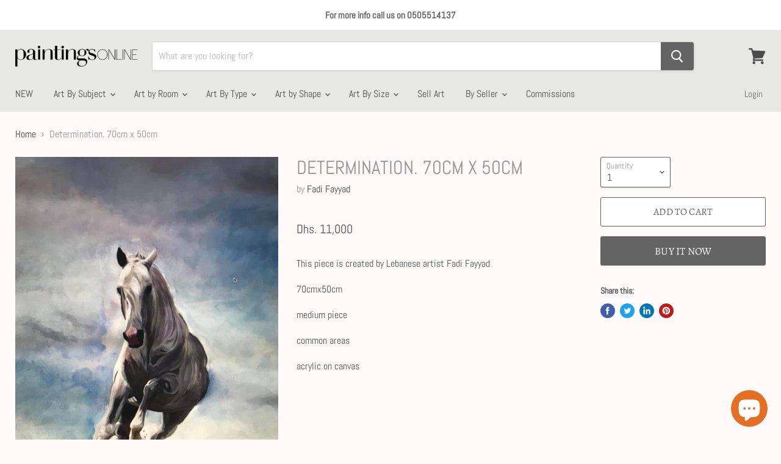

--- FILE ---
content_type: text/html; charset=utf-8
request_url: https://paintingsonline.com/collections/all/products/determination?view=_recently-viewed
body_size: 1164
content:

































<li
  class="productgrid--item  imagestyle--medium        product-recently-viewed-card  "
  data-product-item
  data-product-quickshop-url="/products/determination"
  data-quickshop-hash="ca273388d90510708569d8da26e8042425a97160bac3b6cc0125756db9ff123f"
  
    data-recently-viewed-card
  
>
  <div class="productitem" data-product-item-content>
    <div class="product-recently-viewed-card-time" data-product-handle="determination">
      <button
        class="product-recently-viewed-card-remove"
        aria-label="close"
        data-remove-recently-viewed
      >
        <svg
  aria-hidden="true"
  focusable="false"
  role="presentation"
  width="10"
  height="10"
  viewBox="0 0 10 10"
  xmlns="http://www.w3.org/2000/svg"
>
  <path d="M6.08785659,5 L9.77469752,1.31315906 L8.68684094,0.225302476 L5,3.91214341 L1.31315906,0.225302476 L0.225302476,1.31315906 L3.91214341,5 L0.225302476,8.68684094 L1.31315906,9.77469752 L5,6.08785659 L8.68684094,9.77469752 L9.77469752,8.68684094 L6.08785659,5 Z"></path>
</svg>
      </button>
    </div>
    <a
      class="productitem--image-link"
      href="/products/determination"
      tabindex="-1"
      data-product-page-link
    >
      <figure class="productitem--image" data-product-item-image>
        
          
          

  
    <noscript data-rimg-noscript>
      <img
        
          src="//paintingsonline.com/cdn/shop/products/image_69e63640-0127-49f0-9987-47a135044f46_512x707.jpg?v=1613960865"
        

        alt=""
        data-rimg="noscript"
        srcset="//paintingsonline.com/cdn/shop/products/image_69e63640-0127-49f0-9987-47a135044f46_512x707.jpg?v=1613960865 1x, //paintingsonline.com/cdn/shop/products/image_69e63640-0127-49f0-9987-47a135044f46_737x1018.jpg?v=1613960865 1.44x"
        class="productitem--image-primary"
        
        
      >
    </noscript>
  

  <img
    
      src="//paintingsonline.com/cdn/shop/products/image_69e63640-0127-49f0-9987-47a135044f46_512x707.jpg?v=1613960865"
    
    alt=""

    
      data-rimg="lazy"
      data-rimg-scale="1"
      data-rimg-template="//paintingsonline.com/cdn/shop/products/image_69e63640-0127-49f0-9987-47a135044f46_{size}.jpg?v=1613960865"
      data-rimg-max="742x1024"
      data-rimg-crop=""
      
      srcset="data:image/svg+xml;utf8,<svg%20xmlns='http://www.w3.org/2000/svg'%20width='512'%20height='707'></svg>"
    

    class="productitem--image-primary"
    
    
  >



  <div data-rimg-canvas></div>


        

        

<span class="productitem--badge badge--sale"
    data-badge-sales
    style="display: none;"
  >
    
      Sale
    
  </span>
      </figure>
    </a><div class="productitem--info">
      

      

      <h2 class="productitem--title">
        <a href="/products/determination" data-product-page-link>
          Determination. 70cm x 50cm
        </a>
      </h2>

      
        <span class="productitem--vendor">
          <a href="/collections/vendors?q=Fadi%20Fayyad" title="Fadi Fayyad">Fadi Fayyad</a>
        </span>
      

      
        
<div class="productitem--price ">
  <div
    class="price--compare-at "
    data-price-compare-at
  >
  </div>

  <div class="price--main" data-price>
      
      <span class="money">
        Dhs. 11,000
      </span>
    
  </div>

  
  
  
  

  <div
    class="
      product--unit-price
      hidden
    "
    data-unit-price
  >
    <span class="product--total-quantity" data-total-quantity></span> | <span class="product--unit-price-amount money" data-unit-price-amount></span> / <span class="product--unit-price-measure" data-unit-price-measure></span>
  </div></div>


      

      
        <div class="productitem--ratings">
          <span class="shopify-product-reviews-badge" data-id="6532870668437">
            <span class="spr-badge">
              <span class="spr-starrating spr-badge-starrating">
                <i class="spr-icon spr-icon-star-empty"></i>
                <i class="spr-icon spr-icon-star-empty"></i>
                <i class="spr-icon spr-icon-star-empty"></i>
                <i class="spr-icon spr-icon-star-empty"></i>
                <i class="spr-icon spr-icon-star-empty"></i>
              </span>
            </span>
          </span>
        </div>
      

      
        <div class="productitem--description">
          <p>This piece is created by Lebanese artist Fadi Fayyad
70cmx50cm
medium piece 
common areas
acrylic on canvas
 </p>

          
        </div>
      
    </div>

    
  </div>

  
</li>

